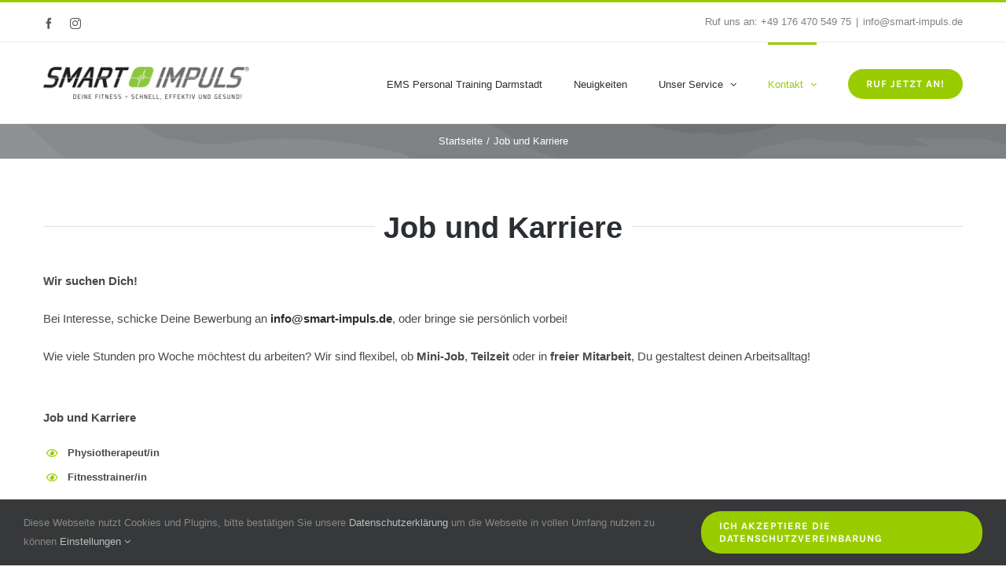

--- FILE ---
content_type: text/html; charset=UTF-8
request_url: https://www.smart-impuls.de/ems-personal-fitness-training-darmstadt-l-job/
body_size: 16759
content:
<!DOCTYPE html><html class="avada-html-layout-wide avada-html-header-position-top" lang="de" prefix="og: http://ogp.me/ns# fb: http://ogp.me/ns/fb#"><head><meta http-equiv="X-UA-Compatible" content="IE=edge" /><meta http-equiv="Content-Type" content="text/html; charset=utf-8"/><meta name="viewport" content="width=device-width, initial-scale=1" /><meta name='robots' content='index, follow, max-image-preview:large, max-snippet:-1, max-video-preview:-1' /><title>EMS Personal Fitness Training Darmstadt l Smart ImPuls</title><meta name="description" content="EMS Personal Fitness Training Darmstadt ✓ IFAA ✓ DHfPG BSA-Akademie ✓ Fitnesstrainer/in ✓ Physiotherapeut/in ✓ Mini-Job ✓ Teilzeit ✓ freier Mitarbeit" /><link rel="canonical" href="https://www.smart-impuls.de/ems-personal-fitness-training-darmstadt-l-job/" /><meta property="og:locale" content="de_DE" /><meta property="og:type" content="article" /><meta property="og:title" content="EMS Personal Fitness Training Darmstadt l Smart ImPuls" /><meta property="og:description" content="EMS Personal Fitness Training Darmstadt ✓ IFAA ✓ DHfPG BSA-Akademie ✓ Fitnesstrainer/in ✓ Physiotherapeut/in ✓ Mini-Job ✓ Teilzeit ✓ freier Mitarbeit" /><meta property="og:url" content="https://www.smart-impuls.de/ems-personal-fitness-training-darmstadt-l-job/" /><meta property="og:site_name" content="Smart ImPuls" /><meta property="article:publisher" content="https://www.facebook.com/smartimpuls/" /><meta property="article:modified_time" content="2019-09-24T11:53:57+00:00" /><meta name="twitter:card" content="summary_large_image" /><meta name="twitter:label1" content="Geschätzte Lesezeit" /><meta name="twitter:data1" content="5 Minuten" /> <script type="application/ld+json" class="yoast-schema-graph">{"@context":"https://schema.org","@graph":[{"@type":"WebPage","@id":"https://www.smart-impuls.de/ems-personal-fitness-training-darmstadt-l-job/","url":"https://www.smart-impuls.de/ems-personal-fitness-training-darmstadt-l-job/","name":"EMS Personal Fitness Training Darmstadt l Smart ImPuls","isPartOf":{"@id":"https://www.smart-impuls.de/#website"},"datePublished":"2018-03-14T09:43:38+00:00","dateModified":"2019-09-24T11:53:57+00:00","description":"EMS Personal Fitness Training Darmstadt ✓ IFAA ✓ DHfPG BSA-Akademie ✓ Fitnesstrainer/in ✓ Physiotherapeut/in ✓ Mini-Job ✓ Teilzeit ✓ freier Mitarbeit","breadcrumb":{"@id":"https://www.smart-impuls.de/ems-personal-fitness-training-darmstadt-l-job/#breadcrumb"},"inLanguage":"de","potentialAction":[{"@type":"ReadAction","target":["https://www.smart-impuls.de/ems-personal-fitness-training-darmstadt-l-job/"]}]},{"@type":"BreadcrumbList","@id":"https://www.smart-impuls.de/ems-personal-fitness-training-darmstadt-l-job/#breadcrumb","itemListElement":[{"@type":"ListItem","position":1,"name":"Startseite","item":"https://www.smart-impuls.de/"},{"@type":"ListItem","position":2,"name":"Job und Karriere"}]},{"@type":"WebSite","@id":"https://www.smart-impuls.de/#website","url":"https://www.smart-impuls.de/","name":"Smart ImPuls – EMS-Training Darmstadt","description":"Smart ImPuls Gesundheitsstudio | EMS-Training in Darmstadt","publisher":{"@id":"https://www.smart-impuls.de/#organization"},"potentialAction":[{"@type":"SearchAction","target":{"@type":"EntryPoint","urlTemplate":"https://www.smart-impuls.de/?s={search_term_string}"},"query-input":{"@type":"PropertyValueSpecification","valueRequired":true,"valueName":"search_term_string"}}],"inLanguage":"de"},{"@type":"Organization","@id":"https://www.smart-impuls.de/#organization","name":"Smart ImPuls EMS Personal Training Darmstadt","url":"https://www.smart-impuls.de/","logo":{"@type":"ImageObject","inLanguage":"de","@id":"https://www.smart-impuls.de/#/schema/logo/image/","url":"https://i0.wp.com/www.smart-impuls.de/wp-content/uploads/2018/10/smart-impuls-ems-personal-training-darmstadt.jpg?fit=1536%2C864&ssl=1","contentUrl":"https://i0.wp.com/www.smart-impuls.de/wp-content/uploads/2018/10/smart-impuls-ems-personal-training-darmstadt.jpg?fit=1536%2C864&ssl=1","width":1536,"height":864,"caption":"Smart ImPuls EMS Personal Training Darmstadt"},"image":{"@id":"https://www.smart-impuls.de/#/schema/logo/image/"},"sameAs":["https://www.facebook.com/smartimpuls/"]}]}</script> <link rel='dns-prefetch' href='//www.smart-impuls.de' /><link rel="alternate" type="application/rss+xml" title="Smart ImPuls &raquo; Feed" href="https://www.smart-impuls.de/feed/" /><link rel="alternate" type="application/rss+xml" title="Smart ImPuls &raquo; Kommentar-Feed" href="https://www.smart-impuls.de/comments/feed/" /><link rel="shortcut icon" href="https://www.smart-impuls.de/wp-content/uploads/2018/02/favicon-16x16.png" type="image/x-icon" /><link rel="apple-touch-icon" sizes="180x180" href="https://www.smart-impuls.de/wp-content/uploads/2018/02/apple-icon-114x114.png"><link rel="icon" sizes="192x192" href="https://www.smart-impuls.de/wp-content/uploads/2018/02/apple-icon-57x57.png"><meta name="msapplication-TileImage" content="https://www.smart-impuls.de/wp-content/uploads/2018/02/apple-icon-72x72.png"><link rel="alternate" title="oEmbed (JSON)" type="application/json+oembed" href="https://www.smart-impuls.de/wp-json/oembed/1.0/embed?url=https%3A%2F%2Fwww.smart-impuls.de%2Fems-personal-fitness-training-darmstadt-l-job%2F" /><link rel="alternate" title="oEmbed (XML)" type="text/xml+oembed" href="https://www.smart-impuls.de/wp-json/oembed/1.0/embed?url=https%3A%2F%2Fwww.smart-impuls.de%2Fems-personal-fitness-training-darmstadt-l-job%2F&#038;format=xml" /><meta name="description" content="Job und Karriere  Wir suchen Dich!  Bei Interesse, schicke Deine Bewerbung an info@smart-impuls.de, oder bringe sie persönlich vorbei!  Wie viele Stunden pro Woche möchtest du arbeiten? Wir sind flexibel, ob Mini-Job, Teilzeit oder in freier Mitarbeit, Du gestaltest deinen Arbeitsalltag!  Job und Karriere  Physiotherapeut/in  Fitnesstrainer/in  Duales Studium  – ("/><meta property="og:locale" content="de_DE"/><meta property="og:type" content="article"/><meta property="og:site_name" content="Smart ImPuls"/><meta property="og:title" content="EMS Personal Fitness Training Darmstadt l Smart ImPuls"/><meta property="og:description" content="Job und Karriere  Wir suchen Dich!  Bei Interesse, schicke Deine Bewerbung an info@smart-impuls.de, oder bringe sie persönlich vorbei!  Wie viele Stunden pro Woche möchtest du arbeiten? Wir sind flexibel, ob Mini-Job, Teilzeit oder in freier Mitarbeit, Du gestaltest deinen Arbeitsalltag!  Job und Karriere  Physiotherapeut/in  Fitnesstrainer/in  Duales Studium  – ("/><meta property="og:url" content="https://www.smart-impuls.de/ems-personal-fitness-training-darmstadt-l-job/"/><meta property="article:modified_time" content="2019-09-24T11:53:57+01:00"/><meta property="og:image" content="https://www.smart-impuls.de/wp-content/uploads/2022/12/Logo-weiss-263x43R.jpg"/><meta property="og:image:width" content="263"/><meta property="og:image:height" content="43"/><meta property="og:image:type" content="image/jpeg"/><style id='wp-img-auto-sizes-contain-inline-css' type='text/css'>img:is([sizes=auto i],[sizes^="auto," i]){contain-intrinsic-size:3000px 1500px}
/*# sourceURL=wp-img-auto-sizes-contain-inline-css */</style><style id='rocket-lazyload-inline-css' type='text/css'>.rll-youtube-player{position:relative;padding-bottom:56.23%;height:0;overflow:hidden;max-width:100%;}.rll-youtube-player:focus-within{outline: 2px solid currentColor;outline-offset: 5px;}.rll-youtube-player iframe{position:absolute;top:0;left:0;width:100%;height:100%;z-index:100;background:0 0}.rll-youtube-player img{bottom:0;display:block;left:0;margin:auto;max-width:100%;width:100%;position:absolute;right:0;top:0;border:none;height:auto;-webkit-transition:.4s all;-moz-transition:.4s all;transition:.4s all}.rll-youtube-player img:hover{-webkit-filter:brightness(75%)}.rll-youtube-player .play{height:100%;width:100%;left:0;top:0;position:absolute;background:url(https://www.smart-impuls.de/wp-content/plugins/rocket-lazy-load/assets/img/youtube.png) no-repeat center;background-color: transparent !important;cursor:pointer;border:none;}
/*# sourceURL=rocket-lazyload-inline-css */</style><link rel='stylesheet' id='fusion-dynamic-css-css' href='https://www.smart-impuls.de/wp-content/uploads/fusion-styles/1516dff4bd62f9aab8667f6ba037c083.min.css' type='text/css' media='all' /> <script type="text/javascript" src="https://www.smart-impuls.de/wp-includes/js/jquery/jquery.min.js" id="jquery-core-js"></script> <link rel="https://api.w.org/" href="https://www.smart-impuls.de/wp-json/" /><link rel="alternate" title="JSON" type="application/json" href="https://www.smart-impuls.de/wp-json/wp/v2/pages/19538" /><link rel="EditURI" type="application/rsd+xml" title="RSD" href="https://www.smart-impuls.de/xmlrpc.php?rsd" /><meta name="generator" content="WordPress 6.9" /><link rel='shortlink' href='https://www.smart-impuls.de/?p=19538' /><link rel="manifest" href="https://www.smart-impuls.de/wp-json/wp/v2/web-app-manifest"><meta name="theme-color" content="#a1cc22"><meta name="apple-mobile-web-app-capable" content="yes"><meta name="mobile-web-app-capable" content="yes"><link rel="apple-touch-startup-image" href="https://www.smart-impuls.de/wp-content/uploads/2018/02/apple-icon-114x114.png"><meta name="apple-mobile-web-app-title" content="Smart ImPuls"><meta name="application-name" content="Smart ImPuls"><style type="text/css" id="css-fb-visibility">@media screen and (max-width: 640px){.fusion-no-small-visibility{display:none !important;}body .sm-text-align-center{text-align:center !important;}body .sm-text-align-left{text-align:left !important;}body .sm-text-align-right{text-align:right !important;}body .sm-flex-align-center{justify-content:center !important;}body .sm-flex-align-flex-start{justify-content:flex-start !important;}body .sm-flex-align-flex-end{justify-content:flex-end !important;}body .sm-mx-auto{margin-left:auto !important;margin-right:auto !important;}body .sm-ml-auto{margin-left:auto !important;}body .sm-mr-auto{margin-right:auto !important;}body .fusion-absolute-position-small{position:absolute;top:auto;width:100%;}.awb-sticky.awb-sticky-small{ position: sticky; top: var(--awb-sticky-offset,0); }}@media screen and (min-width: 641px) and (max-width: 1024px){.fusion-no-medium-visibility{display:none !important;}body .md-text-align-center{text-align:center !important;}body .md-text-align-left{text-align:left !important;}body .md-text-align-right{text-align:right !important;}body .md-flex-align-center{justify-content:center !important;}body .md-flex-align-flex-start{justify-content:flex-start !important;}body .md-flex-align-flex-end{justify-content:flex-end !important;}body .md-mx-auto{margin-left:auto !important;margin-right:auto !important;}body .md-ml-auto{margin-left:auto !important;}body .md-mr-auto{margin-right:auto !important;}body .fusion-absolute-position-medium{position:absolute;top:auto;width:100%;}.awb-sticky.awb-sticky-medium{ position: sticky; top: var(--awb-sticky-offset,0); }}@media screen and (min-width: 1025px){.fusion-no-large-visibility{display:none !important;}body .lg-text-align-center{text-align:center !important;}body .lg-text-align-left{text-align:left !important;}body .lg-text-align-right{text-align:right !important;}body .lg-flex-align-center{justify-content:center !important;}body .lg-flex-align-flex-start{justify-content:flex-start !important;}body .lg-flex-align-flex-end{justify-content:flex-end !important;}body .lg-mx-auto{margin-left:auto !important;margin-right:auto !important;}body .lg-ml-auto{margin-left:auto !important;}body .lg-mr-auto{margin-right:auto !important;}body .fusion-absolute-position-large{position:absolute;top:auto;width:100%;}.awb-sticky.awb-sticky-large{ position: sticky; top: var(--awb-sticky-offset,0); }}</style> <script type="text/javascript">var doc = document.documentElement;
			doc.setAttribute( 'data-useragent', navigator.userAgent );</script> <noscript><style id="rocket-lazyload-nojs-css">.rll-youtube-player, [data-lazy-src]{display:none !important;}</style></noscript><style id='global-styles-inline-css' type='text/css'>:root{--wp--preset--aspect-ratio--square: 1;--wp--preset--aspect-ratio--4-3: 4/3;--wp--preset--aspect-ratio--3-4: 3/4;--wp--preset--aspect-ratio--3-2: 3/2;--wp--preset--aspect-ratio--2-3: 2/3;--wp--preset--aspect-ratio--16-9: 16/9;--wp--preset--aspect-ratio--9-16: 9/16;--wp--preset--color--black: #000000;--wp--preset--color--cyan-bluish-gray: #abb8c3;--wp--preset--color--white: #ffffff;--wp--preset--color--pale-pink: #f78da7;--wp--preset--color--vivid-red: #cf2e2e;--wp--preset--color--luminous-vivid-orange: #ff6900;--wp--preset--color--luminous-vivid-amber: #fcb900;--wp--preset--color--light-green-cyan: #7bdcb5;--wp--preset--color--vivid-green-cyan: #00d084;--wp--preset--color--pale-cyan-blue: #8ed1fc;--wp--preset--color--vivid-cyan-blue: #0693e3;--wp--preset--color--vivid-purple: #9b51e0;--wp--preset--color--awb-color-1: rgba(255,255,255,1);--wp--preset--color--awb-color-2: rgba(246,246,246,1);--wp--preset--color--awb-color-3: rgba(234,234,234,1);--wp--preset--color--awb-color-4: rgba(160,206,78,1);--wp--preset--color--awb-color-5: rgba(153,204,0,1);--wp--preset--color--awb-color-6: rgba(116,116,116,1);--wp--preset--color--awb-color-7: rgba(51,51,51,1);--wp--preset--color--awb-color-8: rgba(43,46,50,1);--wp--preset--color--awb-color-custom-10: rgba(66,126,209,1);--wp--preset--color--awb-color-custom-11: rgba(103,183,225,1);--wp--preset--color--awb-color-custom-12: rgba(128,128,128,1);--wp--preset--color--awb-color-custom-13: rgba(73,73,73,1);--wp--preset--color--awb-color-custom-14: rgba(246,246,246,0.8);--wp--preset--color--awb-color-custom-15: rgba(161,204,34,1);--wp--preset--gradient--vivid-cyan-blue-to-vivid-purple: linear-gradient(135deg,rgb(6,147,227) 0%,rgb(155,81,224) 100%);--wp--preset--gradient--light-green-cyan-to-vivid-green-cyan: linear-gradient(135deg,rgb(122,220,180) 0%,rgb(0,208,130) 100%);--wp--preset--gradient--luminous-vivid-amber-to-luminous-vivid-orange: linear-gradient(135deg,rgb(252,185,0) 0%,rgb(255,105,0) 100%);--wp--preset--gradient--luminous-vivid-orange-to-vivid-red: linear-gradient(135deg,rgb(255,105,0) 0%,rgb(207,46,46) 100%);--wp--preset--gradient--very-light-gray-to-cyan-bluish-gray: linear-gradient(135deg,rgb(238,238,238) 0%,rgb(169,184,195) 100%);--wp--preset--gradient--cool-to-warm-spectrum: linear-gradient(135deg,rgb(74,234,220) 0%,rgb(151,120,209) 20%,rgb(207,42,186) 40%,rgb(238,44,130) 60%,rgb(251,105,98) 80%,rgb(254,248,76) 100%);--wp--preset--gradient--blush-light-purple: linear-gradient(135deg,rgb(255,206,236) 0%,rgb(152,150,240) 100%);--wp--preset--gradient--blush-bordeaux: linear-gradient(135deg,rgb(254,205,165) 0%,rgb(254,45,45) 50%,rgb(107,0,62) 100%);--wp--preset--gradient--luminous-dusk: linear-gradient(135deg,rgb(255,203,112) 0%,rgb(199,81,192) 50%,rgb(65,88,208) 100%);--wp--preset--gradient--pale-ocean: linear-gradient(135deg,rgb(255,245,203) 0%,rgb(182,227,212) 50%,rgb(51,167,181) 100%);--wp--preset--gradient--electric-grass: linear-gradient(135deg,rgb(202,248,128) 0%,rgb(113,206,126) 100%);--wp--preset--gradient--midnight: linear-gradient(135deg,rgb(2,3,129) 0%,rgb(40,116,252) 100%);--wp--preset--font-size--small: 11.25px;--wp--preset--font-size--medium: 20px;--wp--preset--font-size--large: 22.5px;--wp--preset--font-size--x-large: 42px;--wp--preset--font-size--normal: 15px;--wp--preset--font-size--xlarge: 30px;--wp--preset--font-size--huge: 45px;--wp--preset--spacing--20: 0.44rem;--wp--preset--spacing--30: 0.67rem;--wp--preset--spacing--40: 1rem;--wp--preset--spacing--50: 1.5rem;--wp--preset--spacing--60: 2.25rem;--wp--preset--spacing--70: 3.38rem;--wp--preset--spacing--80: 5.06rem;--wp--preset--shadow--natural: 6px 6px 9px rgba(0, 0, 0, 0.2);--wp--preset--shadow--deep: 12px 12px 50px rgba(0, 0, 0, 0.4);--wp--preset--shadow--sharp: 6px 6px 0px rgba(0, 0, 0, 0.2);--wp--preset--shadow--outlined: 6px 6px 0px -3px rgb(255, 255, 255), 6px 6px rgb(0, 0, 0);--wp--preset--shadow--crisp: 6px 6px 0px rgb(0, 0, 0);}:where(.is-layout-flex){gap: 0.5em;}:where(.is-layout-grid){gap: 0.5em;}body .is-layout-flex{display: flex;}.is-layout-flex{flex-wrap: wrap;align-items: center;}.is-layout-flex > :is(*, div){margin: 0;}body .is-layout-grid{display: grid;}.is-layout-grid > :is(*, div){margin: 0;}:where(.wp-block-columns.is-layout-flex){gap: 2em;}:where(.wp-block-columns.is-layout-grid){gap: 2em;}:where(.wp-block-post-template.is-layout-flex){gap: 1.25em;}:where(.wp-block-post-template.is-layout-grid){gap: 1.25em;}.has-black-color{color: var(--wp--preset--color--black) !important;}.has-cyan-bluish-gray-color{color: var(--wp--preset--color--cyan-bluish-gray) !important;}.has-white-color{color: var(--wp--preset--color--white) !important;}.has-pale-pink-color{color: var(--wp--preset--color--pale-pink) !important;}.has-vivid-red-color{color: var(--wp--preset--color--vivid-red) !important;}.has-luminous-vivid-orange-color{color: var(--wp--preset--color--luminous-vivid-orange) !important;}.has-luminous-vivid-amber-color{color: var(--wp--preset--color--luminous-vivid-amber) !important;}.has-light-green-cyan-color{color: var(--wp--preset--color--light-green-cyan) !important;}.has-vivid-green-cyan-color{color: var(--wp--preset--color--vivid-green-cyan) !important;}.has-pale-cyan-blue-color{color: var(--wp--preset--color--pale-cyan-blue) !important;}.has-vivid-cyan-blue-color{color: var(--wp--preset--color--vivid-cyan-blue) !important;}.has-vivid-purple-color{color: var(--wp--preset--color--vivid-purple) !important;}.has-black-background-color{background-color: var(--wp--preset--color--black) !important;}.has-cyan-bluish-gray-background-color{background-color: var(--wp--preset--color--cyan-bluish-gray) !important;}.has-white-background-color{background-color: var(--wp--preset--color--white) !important;}.has-pale-pink-background-color{background-color: var(--wp--preset--color--pale-pink) !important;}.has-vivid-red-background-color{background-color: var(--wp--preset--color--vivid-red) !important;}.has-luminous-vivid-orange-background-color{background-color: var(--wp--preset--color--luminous-vivid-orange) !important;}.has-luminous-vivid-amber-background-color{background-color: var(--wp--preset--color--luminous-vivid-amber) !important;}.has-light-green-cyan-background-color{background-color: var(--wp--preset--color--light-green-cyan) !important;}.has-vivid-green-cyan-background-color{background-color: var(--wp--preset--color--vivid-green-cyan) !important;}.has-pale-cyan-blue-background-color{background-color: var(--wp--preset--color--pale-cyan-blue) !important;}.has-vivid-cyan-blue-background-color{background-color: var(--wp--preset--color--vivid-cyan-blue) !important;}.has-vivid-purple-background-color{background-color: var(--wp--preset--color--vivid-purple) !important;}.has-black-border-color{border-color: var(--wp--preset--color--black) !important;}.has-cyan-bluish-gray-border-color{border-color: var(--wp--preset--color--cyan-bluish-gray) !important;}.has-white-border-color{border-color: var(--wp--preset--color--white) !important;}.has-pale-pink-border-color{border-color: var(--wp--preset--color--pale-pink) !important;}.has-vivid-red-border-color{border-color: var(--wp--preset--color--vivid-red) !important;}.has-luminous-vivid-orange-border-color{border-color: var(--wp--preset--color--luminous-vivid-orange) !important;}.has-luminous-vivid-amber-border-color{border-color: var(--wp--preset--color--luminous-vivid-amber) !important;}.has-light-green-cyan-border-color{border-color: var(--wp--preset--color--light-green-cyan) !important;}.has-vivid-green-cyan-border-color{border-color: var(--wp--preset--color--vivid-green-cyan) !important;}.has-pale-cyan-blue-border-color{border-color: var(--wp--preset--color--pale-cyan-blue) !important;}.has-vivid-cyan-blue-border-color{border-color: var(--wp--preset--color--vivid-cyan-blue) !important;}.has-vivid-purple-border-color{border-color: var(--wp--preset--color--vivid-purple) !important;}.has-vivid-cyan-blue-to-vivid-purple-gradient-background{background: var(--wp--preset--gradient--vivid-cyan-blue-to-vivid-purple) !important;}.has-light-green-cyan-to-vivid-green-cyan-gradient-background{background: var(--wp--preset--gradient--light-green-cyan-to-vivid-green-cyan) !important;}.has-luminous-vivid-amber-to-luminous-vivid-orange-gradient-background{background: var(--wp--preset--gradient--luminous-vivid-amber-to-luminous-vivid-orange) !important;}.has-luminous-vivid-orange-to-vivid-red-gradient-background{background: var(--wp--preset--gradient--luminous-vivid-orange-to-vivid-red) !important;}.has-very-light-gray-to-cyan-bluish-gray-gradient-background{background: var(--wp--preset--gradient--very-light-gray-to-cyan-bluish-gray) !important;}.has-cool-to-warm-spectrum-gradient-background{background: var(--wp--preset--gradient--cool-to-warm-spectrum) !important;}.has-blush-light-purple-gradient-background{background: var(--wp--preset--gradient--blush-light-purple) !important;}.has-blush-bordeaux-gradient-background{background: var(--wp--preset--gradient--blush-bordeaux) !important;}.has-luminous-dusk-gradient-background{background: var(--wp--preset--gradient--luminous-dusk) !important;}.has-pale-ocean-gradient-background{background: var(--wp--preset--gradient--pale-ocean) !important;}.has-electric-grass-gradient-background{background: var(--wp--preset--gradient--electric-grass) !important;}.has-midnight-gradient-background{background: var(--wp--preset--gradient--midnight) !important;}.has-small-font-size{font-size: var(--wp--preset--font-size--small) !important;}.has-medium-font-size{font-size: var(--wp--preset--font-size--medium) !important;}.has-large-font-size{font-size: var(--wp--preset--font-size--large) !important;}.has-x-large-font-size{font-size: var(--wp--preset--font-size--x-large) !important;}
/*# sourceURL=global-styles-inline-css */</style><style id='wp-block-library-inline-css' type='text/css'>:root{--wp-block-synced-color:#7a00df;--wp-block-synced-color--rgb:122,0,223;--wp-bound-block-color:var(--wp-block-synced-color);--wp-editor-canvas-background:#ddd;--wp-admin-theme-color:#007cba;--wp-admin-theme-color--rgb:0,124,186;--wp-admin-theme-color-darker-10:#006ba1;--wp-admin-theme-color-darker-10--rgb:0,107,160.5;--wp-admin-theme-color-darker-20:#005a87;--wp-admin-theme-color-darker-20--rgb:0,90,135;--wp-admin-border-width-focus:2px}@media (min-resolution:192dpi){:root{--wp-admin-border-width-focus:1.5px}}.wp-element-button{cursor:pointer}:root .has-very-light-gray-background-color{background-color:#eee}:root .has-very-dark-gray-background-color{background-color:#313131}:root .has-very-light-gray-color{color:#eee}:root .has-very-dark-gray-color{color:#313131}:root .has-vivid-green-cyan-to-vivid-cyan-blue-gradient-background{background:linear-gradient(135deg,#00d084,#0693e3)}:root .has-purple-crush-gradient-background{background:linear-gradient(135deg,#34e2e4,#4721fb 50%,#ab1dfe)}:root .has-hazy-dawn-gradient-background{background:linear-gradient(135deg,#faaca8,#dad0ec)}:root .has-subdued-olive-gradient-background{background:linear-gradient(135deg,#fafae1,#67a671)}:root .has-atomic-cream-gradient-background{background:linear-gradient(135deg,#fdd79a,#004a59)}:root .has-nightshade-gradient-background{background:linear-gradient(135deg,#330968,#31cdcf)}:root .has-midnight-gradient-background{background:linear-gradient(135deg,#020381,#2874fc)}:root{--wp--preset--font-size--normal:16px;--wp--preset--font-size--huge:42px}.has-regular-font-size{font-size:1em}.has-larger-font-size{font-size:2.625em}.has-normal-font-size{font-size:var(--wp--preset--font-size--normal)}.has-huge-font-size{font-size:var(--wp--preset--font-size--huge)}.has-text-align-center{text-align:center}.has-text-align-left{text-align:left}.has-text-align-right{text-align:right}.has-fit-text{white-space:nowrap!important}#end-resizable-editor-section{display:none}.aligncenter{clear:both}.items-justified-left{justify-content:flex-start}.items-justified-center{justify-content:center}.items-justified-right{justify-content:flex-end}.items-justified-space-between{justify-content:space-between}.screen-reader-text{border:0;clip-path:inset(50%);height:1px;margin:-1px;overflow:hidden;padding:0;position:absolute;width:1px;word-wrap:normal!important}.screen-reader-text:focus{background-color:#ddd;clip-path:none;color:#444;display:block;font-size:1em;height:auto;left:5px;line-height:normal;padding:15px 23px 14px;text-decoration:none;top:5px;width:auto;z-index:100000}html :where(.has-border-color){border-style:solid}html :where([style*=border-top-color]){border-top-style:solid}html :where([style*=border-right-color]){border-right-style:solid}html :where([style*=border-bottom-color]){border-bottom-style:solid}html :where([style*=border-left-color]){border-left-style:solid}html :where([style*=border-width]){border-style:solid}html :where([style*=border-top-width]){border-top-style:solid}html :where([style*=border-right-width]){border-right-style:solid}html :where([style*=border-bottom-width]){border-bottom-style:solid}html :where([style*=border-left-width]){border-left-style:solid}html :where(img[class*=wp-image-]){height:auto;max-width:100%}:where(figure){margin:0 0 1em}html :where(.is-position-sticky){--wp-admin--admin-bar--position-offset:var(--wp-admin--admin-bar--height,0px)}@media screen and (max-width:600px){html :where(.is-position-sticky){--wp-admin--admin-bar--position-offset:0px}}
/*wp_block_styles_on_demand_placeholder:6979e2a89c97d*/
/*# sourceURL=wp-block-library-inline-css */</style><style id='wp-block-library-theme-inline-css' type='text/css'>.wp-block-audio :where(figcaption){color:#555;font-size:13px;text-align:center}.is-dark-theme .wp-block-audio :where(figcaption){color:#ffffffa6}.wp-block-audio{margin:0 0 1em}.wp-block-code{border:1px solid #ccc;border-radius:4px;font-family:Menlo,Consolas,monaco,monospace;padding:.8em 1em}.wp-block-embed :where(figcaption){color:#555;font-size:13px;text-align:center}.is-dark-theme .wp-block-embed :where(figcaption){color:#ffffffa6}.wp-block-embed{margin:0 0 1em}.blocks-gallery-caption{color:#555;font-size:13px;text-align:center}.is-dark-theme .blocks-gallery-caption{color:#ffffffa6}:root :where(.wp-block-image figcaption){color:#555;font-size:13px;text-align:center}.is-dark-theme :root :where(.wp-block-image figcaption){color:#ffffffa6}.wp-block-image{margin:0 0 1em}.wp-block-pullquote{border-bottom:4px solid;border-top:4px solid;color:currentColor;margin-bottom:1.75em}.wp-block-pullquote :where(cite),.wp-block-pullquote :where(footer),.wp-block-pullquote__citation{color:currentColor;font-size:.8125em;font-style:normal;text-transform:uppercase}.wp-block-quote{border-left:.25em solid;margin:0 0 1.75em;padding-left:1em}.wp-block-quote cite,.wp-block-quote footer{color:currentColor;font-size:.8125em;font-style:normal;position:relative}.wp-block-quote:where(.has-text-align-right){border-left:none;border-right:.25em solid;padding-left:0;padding-right:1em}.wp-block-quote:where(.has-text-align-center){border:none;padding-left:0}.wp-block-quote.is-large,.wp-block-quote.is-style-large,.wp-block-quote:where(.is-style-plain){border:none}.wp-block-search .wp-block-search__label{font-weight:700}.wp-block-search__button{border:1px solid #ccc;padding:.375em .625em}:where(.wp-block-group.has-background){padding:1.25em 2.375em}.wp-block-separator.has-css-opacity{opacity:.4}.wp-block-separator{border:none;border-bottom:2px solid;margin-left:auto;margin-right:auto}.wp-block-separator.has-alpha-channel-opacity{opacity:1}.wp-block-separator:not(.is-style-wide):not(.is-style-dots){width:100px}.wp-block-separator.has-background:not(.is-style-dots){border-bottom:none;height:1px}.wp-block-separator.has-background:not(.is-style-wide):not(.is-style-dots){height:2px}.wp-block-table{margin:0 0 1em}.wp-block-table td,.wp-block-table th{word-break:normal}.wp-block-table :where(figcaption){color:#555;font-size:13px;text-align:center}.is-dark-theme .wp-block-table :where(figcaption){color:#ffffffa6}.wp-block-video :where(figcaption){color:#555;font-size:13px;text-align:center}.is-dark-theme .wp-block-video :where(figcaption){color:#ffffffa6}.wp-block-video{margin:0 0 1em}:root :where(.wp-block-template-part.has-background){margin-bottom:0;margin-top:0;padding:1.25em 2.375em}
/*# sourceURL=/wp-includes/css/dist/block-library/theme.min.css */</style><style id='classic-theme-styles-inline-css' type='text/css'>/*! This file is auto-generated */
.wp-block-button__link{color:#fff;background-color:#32373c;border-radius:9999px;box-shadow:none;text-decoration:none;padding:calc(.667em + 2px) calc(1.333em + 2px);font-size:1.125em}.wp-block-file__button{background:#32373c;color:#fff;text-decoration:none}
/*# sourceURL=/wp-includes/css/classic-themes.min.css */</style></head><body class="wp-singular page-template-default page page-id-19538 wp-theme-Avada fusion-image-hovers fusion-pagination-sizing fusion-button_type-flat fusion-button_span-no fusion-button_gradient-linear avada-image-rollover-circle-yes avada-image-rollover-yes avada-image-rollover-direction-bottom fusion-body ltr fusion-sticky-header no-tablet-sticky-header no-mobile-sticky-header no-mobile-slidingbar avada-has-rev-slider-styles fusion-disable-outline fusion-sub-menu-fade mobile-logo-pos-left layout-wide-mode avada-has-boxed-modal-shadow-none layout-scroll-offset-full avada-has-zero-margin-offset-top fusion-top-header menu-text-align-left mobile-menu-design-modern fusion-hide-pagination-text fusion-header-layout-v2 avada-responsive avada-footer-fx-none avada-menu-highlight-style-bar fusion-search-form-classic fusion-main-menu-search-overlay fusion-avatar-square avada-dropdown-styles avada-blog-layout-grid avada-blog-archive-layout-grid avada-header-shadow-no avada-menu-icon-position-left avada-has-megamenu-shadow avada-has-pagetitle-100-width avada-has-pagetitle-bg-full avada-has-titlebar-bar_and_content avada-has-pagination-padding avada-flyout-menu-direction-fade avada-ec-views-v1" data-awb-post-id="19538"> <a class="skip-link screen-reader-text" href="#content">Zum Inhalt springen</a><div id="boxed-wrapper"><div id="wrapper" class="fusion-wrapper"><div id="home" style="position:relative;top:-1px;"></div><header class="fusion-header-wrapper"><div class="fusion-header-v2 fusion-logo-alignment fusion-logo-left fusion-sticky-menu- fusion-sticky-logo- fusion-mobile-logo-  fusion-mobile-menu-design-modern"><div class="fusion-secondary-header"><div class="fusion-row"><div class="fusion-alignleft"><div class="fusion-social-links-header"><div class="fusion-social-networks"><div class="fusion-social-networks-wrapper"><a  class="fusion-social-network-icon fusion-tooltip fusion-facebook awb-icon-facebook" style data-placement="bottom" data-title="Facebook" data-toggle="tooltip" title="Facebook" href="https://www.facebook.com/smartimpuls/" target="_blank" rel="noreferrer"><span class="screen-reader-text">Facebook</span></a><a  class="fusion-social-network-icon fusion-tooltip fusion-instagram awb-icon-instagram" style data-placement="bottom" data-title="Instagram" data-toggle="tooltip" title="Instagram" href="https://www.instagram.com/smart_impuls/" target="_blank" rel="noopener noreferrer"><span class="screen-reader-text">Instagram</span></a></div></div></div></div><div class="fusion-alignright"><div class="fusion-contact-info"><span class="fusion-contact-info-phone-number">Ruf uns an: <a href="tel:+4917647054975">+49 176 470 549 75</a></span><span class="fusion-header-separator">|</span><span class="fusion-contact-info-email-address"><a href="mailto:i&#110;&#102;&#111;&#64;&#115;&#109;&#97;r&#116;&#45;&#105;mp&#117;l&#115;.&#100;e">i&#110;&#102;&#111;&#64;&#115;&#109;&#97;r&#116;&#45;&#105;mp&#117;l&#115;.&#100;e</a></span></div></div></div></div><div class="fusion-header-sticky-height"></div><div class="fusion-header"><div class="fusion-row"><div class="fusion-logo" data-margin-top="30px" data-margin-bottom="30px" data-margin-left="0px" data-margin-right="0px"> <a class="fusion-logo-link"  href="https://www.smart-impuls.de/" > <img src="https://www.smart-impuls.de/wp-content/uploads/2022/12/Logo-weiss-263x43R.jpg" srcset="https://www.smart-impuls.de/wp-content/uploads/2022/12/Logo-weiss-263x43R.jpg 1x" width="263" height="43" alt="Smart ImPuls Logo" data-retina_logo_url="" class="fusion-standard-logo" /> </a></div><nav class="fusion-main-menu" aria-label="Hauptmenü"><div class="fusion-overlay-search"><form role="search" class="searchform fusion-search-form  fusion-search-form-classic" method="get" action="https://www.smart-impuls.de/"><div class="fusion-search-form-content"><div class="fusion-search-field search-field"> <label><span class="screen-reader-text">Suche nach:</span> <input type="search" value="" name="s" class="s" placeholder="Suchen..." required aria-required="true" aria-label="Suchen..."/> </label></div><div class="fusion-search-button search-button"> <input type="submit" class="fusion-search-submit searchsubmit" aria-label="Suche" value="&#xf002;" /></div></div></form><div class="fusion-search-spacer"></div><a href="#" role="button" aria-label="Schließe die Suche" class="fusion-close-search"></a></div><ul id="menu-smart-impuls" class="fusion-menu"><li  id="menu-item-19437"  class="menu-item menu-item-type-post_type menu-item-object-page menu-item-home menu-item-19437"  data-item-id="19437"><a  href="https://www.smart-impuls.de/" class="fusion-bar-highlight"><span class="menu-text">EMS Personal Training Darmstadt</span></a></li><li  id="menu-item-16561"  class="menu-item menu-item-type-post_type menu-item-object-page menu-item-16561"  data-item-id="16561"><a  href="https://www.smart-impuls.de/news/" class="fusion-bar-highlight"><span class="menu-text">Neuigkeiten</span></a></li><li  id="menu-item-16232"  class="menu-item menu-item-type-custom menu-item-object-custom menu-item-has-children menu-item-16232 fusion-megamenu-menu "  data-item-id="16232"><a  href="#" class="fusion-bar-highlight"><span class="menu-text">Unser Service</span> <span class="fusion-caret"><i class="fusion-dropdown-indicator" aria-hidden="true"></i></span></a><div class="fusion-megamenu-wrapper fusion-columns-5 columns-per-row-5 columns-5 col-span-12 fusion-megamenu-fullwidth"><div class="row"><div class="fusion-megamenu-holder lazyload" style="width:1170px;" data-width="1170px"><ul class="fusion-megamenu"><li  id="menu-item-19454"  class="menu-item menu-item-type-post_type menu-item-object-page menu-item-19454 fusion-megamenu-submenu menu-item-has-link fusion-megamenu-columns-5 col-lg-2 col-md-2 col-sm-2" ><div class='fusion-megamenu-title'><a class="awb-justify-title" href="https://www.smart-impuls.de/ems-darmstadt-personal-fitness-training-abnehmen-straffen/">Deine Figur</a></div><div class="fusion-megamenu-widgets-container second-level-widget"><div id="text-12" class="widget widget_text"><div class="textwidget"><div class="fusion-image-element fusion-image-align-center in-legacy-container" style="text-align:center;--awb-liftup-border-radius:0px;--awb-caption-title-font-family:var(--h2_typography-font-family);--awb-caption-title-font-weight:var(--h2_typography-font-weight);--awb-caption-title-font-style:var(--h2_typography-font-style);--awb-caption-title-size:var(--h2_typography-font-size);--awb-caption-title-transform:var(--h2_typography-text-transform);--awb-caption-title-line-height:var(--h2_typography-line-height);--awb-caption-title-letter-spacing:var(--h2_typography-letter-spacing);"><div class="imageframe-align-center"><div class="awb-image-frame awb-image-frame-1 imageframe-liftup"><span class=" fusion-imageframe imageframe-none imageframe-1"><a class="fusion-no-lightbox" href="/index.php?page_id=19440" target="_self" aria-label="Figur straffen und abnehmen EMS Darmstadt"><img fetchpriority="high" decoding="async" width="506" height="686" alt="Abnehmen Darmstadt" src="https://www.smart-impuls.de/wp-content/uploads/2018/03/fuerdeinefigur.jpg" data-orig-src="https://www.smart-impuls.de/wp-content/uploads/2018/03/fuerdeinefigur.jpg" class="lazyload img-responsive wp-image-19455" srcset="data:image/svg+xml,%3Csvg%20xmlns%3D%27http%3A%2F%2Fwww.w3.org%2F2000%2Fsvg%27%20width%3D%27506%27%20height%3D%27686%27%20viewBox%3D%270%200%20506%20686%27%3E%3Crect%20width%3D%27506%27%20height%3D%27686%27%20fill-opacity%3D%220%22%2F%3E%3C%2Fsvg%3E" data-srcset="https://www.smart-impuls.de/wp-content/uploads/2018/03/fuerdeinefigur-200x271.jpg 200w, https://www.smart-impuls.de/wp-content/uploads/2018/03/fuerdeinefigur-400x542.jpg 400w, https://www.smart-impuls.de/wp-content/uploads/2018/03/fuerdeinefigur.jpg 506w" data-sizes="auto" data-orig-sizes="(max-width: 800px) 100vw, 506px" /></a></span></div></div></div></div></div></div></li><li  id="menu-item-19462"  class="menu-item menu-item-type-post_type menu-item-object-page menu-item-19462 fusion-megamenu-submenu menu-item-has-link fusion-megamenu-columns-5 col-lg-2 col-md-2 col-sm-2" ><div class='fusion-megamenu-title'><a class="awb-justify-title" href="https://www.smart-impuls.de/ems-personal-fitness-training-darmstadt-fuer-deine-gesundheit/">Deine Gesundheit</a></div><div class="fusion-megamenu-widgets-container second-level-widget"><div id="text-11" class="widget widget_text"><div class="textwidget"><div class="fusion-image-element fusion-image-align-center in-legacy-container" style="text-align:center;--awb-liftup-border-radius:0px;--awb-caption-title-font-family:var(--h2_typography-font-family);--awb-caption-title-font-weight:var(--h2_typography-font-weight);--awb-caption-title-font-style:var(--h2_typography-font-style);--awb-caption-title-size:var(--h2_typography-font-size);--awb-caption-title-transform:var(--h2_typography-text-transform);--awb-caption-title-line-height:var(--h2_typography-line-height);--awb-caption-title-letter-spacing:var(--h2_typography-letter-spacing);"><div class="imageframe-align-center"><div class="awb-image-frame awb-image-frame-2 imageframe-liftup"><span class=" fusion-imageframe imageframe-none imageframe-2"><a class="fusion-no-lightbox" href="/index.php?page_id=19457" target="_self" aria-label="für deine Gesundheit EMS Darmstadt"><img decoding="async" width="506" height="686" alt="Stark und schmerzfrei Darmstadt" src="https://www.smart-impuls.de/wp-content/uploads/2018/03/fuerdeinegesundheit.jpg" data-orig-src="https://www.smart-impuls.de/wp-content/uploads/2018/03/fuerdeinegesundheit.jpg" class="lazyload img-responsive wp-image-19461" srcset="data:image/svg+xml,%3Csvg%20xmlns%3D%27http%3A%2F%2Fwww.w3.org%2F2000%2Fsvg%27%20width%3D%27506%27%20height%3D%27686%27%20viewBox%3D%270%200%20506%20686%27%3E%3Crect%20width%3D%27506%27%20height%3D%27686%27%20fill-opacity%3D%220%22%2F%3E%3C%2Fsvg%3E" data-srcset="https://www.smart-impuls.de/wp-content/uploads/2018/03/fuerdeinegesundheit-200x271.jpg 200w, https://www.smart-impuls.de/wp-content/uploads/2018/03/fuerdeinegesundheit-400x542.jpg 400w, https://www.smart-impuls.de/wp-content/uploads/2018/03/fuerdeinegesundheit.jpg 506w" data-sizes="auto" data-orig-sizes="(max-width: 800px) 100vw, 506px" /></a></span></div></div></div></div></div></div></li><li  id="menu-item-19474"  class="menu-item menu-item-type-post_type menu-item-object-page menu-item-19474 fusion-megamenu-submenu menu-item-has-link fusion-megamenu-columns-5 col-lg-2 col-md-2 col-sm-2" ><div class='fusion-megamenu-title'><a class="awb-justify-title" href="https://www.smart-impuls.de/ems-darmstadt-personal-fitness-training/">Funktion und Effekt</a></div><div class="fusion-megamenu-widgets-container second-level-widget"><div id="text-14" class="widget widget_text"><div class="textwidget"><div class="fusion-image-element fusion-image-align-center in-legacy-container" style="text-align:center;--awb-liftup-border-radius:0px;--awb-caption-title-font-family:var(--h2_typography-font-family);--awb-caption-title-font-weight:var(--h2_typography-font-weight);--awb-caption-title-font-style:var(--h2_typography-font-style);--awb-caption-title-size:var(--h2_typography-font-size);--awb-caption-title-transform:var(--h2_typography-text-transform);--awb-caption-title-line-height:var(--h2_typography-line-height);--awb-caption-title-letter-spacing:var(--h2_typography-letter-spacing);"><div class="imageframe-align-center"><div class="awb-image-frame awb-image-frame-3 imageframe-liftup"><span class=" fusion-imageframe imageframe-none imageframe-3"><a class="fusion-no-lightbox" href="/index.php?page_id=19468" target="_self" aria-label="Kraft Ausdauer Starker Rücken"><img decoding="async" width="506" height="686" alt="Stärker durch EMS Training Darmstadt" src="https://www.smart-impuls.de/wp-content/uploads/2018/03/funktionundeffekt.jpg" data-orig-src="https://www.smart-impuls.de/wp-content/uploads/2018/03/funktionundeffekt.jpg" class="lazyload img-responsive wp-image-19473" srcset="data:image/svg+xml,%3Csvg%20xmlns%3D%27http%3A%2F%2Fwww.w3.org%2F2000%2Fsvg%27%20width%3D%27506%27%20height%3D%27686%27%20viewBox%3D%270%200%20506%20686%27%3E%3Crect%20width%3D%27506%27%20height%3D%27686%27%20fill-opacity%3D%220%22%2F%3E%3C%2Fsvg%3E" data-srcset="https://www.smart-impuls.de/wp-content/uploads/2018/03/funktionundeffekt-200x271.jpg 200w, https://www.smart-impuls.de/wp-content/uploads/2018/03/funktionundeffekt-400x542.jpg 400w, https://www.smart-impuls.de/wp-content/uploads/2018/03/funktionundeffekt.jpg 506w" data-sizes="auto" data-orig-sizes="(max-width: 800px) 100vw, 506px" /></a></span></div></div></div></div></div></div></li><li  id="menu-item-19478"  class="menu-item menu-item-type-post_type menu-item-object-page menu-item-19478 fusion-megamenu-submenu menu-item-has-link fusion-megamenu-columns-5 col-lg-2 col-md-2 col-sm-2" ><div class='fusion-megamenu-title'><a class="awb-justify-title" href="https://www.smart-impuls.de/ems-personal-fitness-training-darmstadt/">EMS-Training</a></div><div class="fusion-megamenu-widgets-container second-level-widget"><div id="text-15" class="widget widget_text"><div class="textwidget"><div class="fusion-image-element fusion-image-align-center in-legacy-container" style="text-align:center;--awb-liftup-border-radius:0px;--awb-caption-title-font-family:var(--h2_typography-font-family);--awb-caption-title-font-weight:var(--h2_typography-font-weight);--awb-caption-title-font-style:var(--h2_typography-font-style);--awb-caption-title-size:var(--h2_typography-font-size);--awb-caption-title-transform:var(--h2_typography-text-transform);--awb-caption-title-line-height:var(--h2_typography-line-height);--awb-caption-title-letter-spacing:var(--h2_typography-letter-spacing);"><div class="imageframe-align-center"><div class="awb-image-frame awb-image-frame-4 imageframe-liftup"><span class=" fusion-imageframe imageframe-none imageframe-4"><a class="fusion-no-lightbox" href="/index.php?page_id=19475" target="_self" aria-label="EMS Training Darmstadt"><img decoding="async" width="506" height="686" src="https://www.smart-impuls.de/wp-content/uploads/2018/03/ems-training-weste.jpg" data-orig-src="https://www.smart-impuls.de/wp-content/uploads/2018/03/ems-training-weste.jpg" alt class="lazyload img-responsive wp-image-19470" srcset="data:image/svg+xml,%3Csvg%20xmlns%3D%27http%3A%2F%2Fwww.w3.org%2F2000%2Fsvg%27%20width%3D%27506%27%20height%3D%27686%27%20viewBox%3D%270%200%20506%20686%27%3E%3Crect%20width%3D%27506%27%20height%3D%27686%27%20fill-opacity%3D%220%22%2F%3E%3C%2Fsvg%3E" data-srcset="https://www.smart-impuls.de/wp-content/uploads/2018/03/ems-training-weste-200x271.jpg 200w, https://www.smart-impuls.de/wp-content/uploads/2018/03/ems-training-weste-400x542.jpg 400w, https://www.smart-impuls.de/wp-content/uploads/2018/03/ems-training-weste.jpg 506w" data-sizes="auto" data-orig-sizes="(max-width: 800px) 100vw, 506px" /></a></span></div></div></div></div></div></div></li><li  id="menu-item-19467"  class="menu-item menu-item-type-post_type menu-item-object-page menu-item-19467 fusion-megamenu-submenu menu-item-has-link fusion-megamenu-columns-5 col-lg-2 col-md-2 col-sm-2" ><div class='fusion-megamenu-title'><a class="awb-justify-title" href="https://www.smart-impuls.de/miha-bodytec-ems-personal-fitness-training-l-smart-impuls/">Miha Bodytec</a></div><div class="fusion-megamenu-widgets-container second-level-widget"><div id="text-13" class="widget widget_text"><div class="textwidget"><div class="fusion-image-element fusion-image-align-center in-legacy-container" style="text-align:center;--awb-liftup-border-radius:0px;--awb-caption-title-font-family:var(--h2_typography-font-family);--awb-caption-title-font-weight:var(--h2_typography-font-weight);--awb-caption-title-font-style:var(--h2_typography-font-style);--awb-caption-title-size:var(--h2_typography-font-size);--awb-caption-title-transform:var(--h2_typography-text-transform);--awb-caption-title-line-height:var(--h2_typography-line-height);--awb-caption-title-letter-spacing:var(--h2_typography-letter-spacing);"><div class="imageframe-align-center"><div class="awb-image-frame awb-image-frame-5 imageframe-liftup"><span class=" fusion-imageframe imageframe-none imageframe-5"><a class="fusion-no-lightbox" href="/index.php?page_id=19464" target="_self" aria-label="Miha Bodytec EMS Darmstadt"><img decoding="async" width="506" height="686" src="https://www.smart-impuls.de/wp-content/uploads/2018/03/bodytec.jpg" data-orig-src="https://www.smart-impuls.de/wp-content/uploads/2018/03/bodytec.jpg" alt class="lazyload img-responsive wp-image-19466" srcset="data:image/svg+xml,%3Csvg%20xmlns%3D%27http%3A%2F%2Fwww.w3.org%2F2000%2Fsvg%27%20width%3D%27506%27%20height%3D%27686%27%20viewBox%3D%270%200%20506%20686%27%3E%3Crect%20width%3D%27506%27%20height%3D%27686%27%20fill-opacity%3D%220%22%2F%3E%3C%2Fsvg%3E" data-srcset="https://www.smart-impuls.de/wp-content/uploads/2018/03/bodytec-200x271.jpg 200w, https://www.smart-impuls.de/wp-content/uploads/2018/03/bodytec-400x542.jpg 400w, https://www.smart-impuls.de/wp-content/uploads/2018/03/bodytec.jpg 506w" data-sizes="auto" data-orig-sizes="(max-width: 800px) 100vw, 506px" /></a></span></div></div></div></div></div></div></li></ul></div><div style="clear:both;"></div></div></div></li><li  id="menu-item-19524"  class="menu-item menu-item-type-custom menu-item-object-custom current-menu-ancestor current-menu-parent menu-item-has-children menu-item-19524 fusion-dropdown-menu"  data-item-id="19524"><a  href="#" class="fusion-bar-highlight"><span class="menu-text">Kontakt</span> <span class="fusion-caret"><i class="fusion-dropdown-indicator" aria-hidden="true"></i></span></a><ul class="sub-menu"><li  id="menu-item-19565"  class="menu-item menu-item-type-post_type menu-item-object-page menu-item-19565 fusion-dropdown-submenu" ><a  href="https://www.smart-impuls.de/ems-personal-fitness-training-darmstadt-l-kontakt/" class="fusion-bar-highlight"><span>Kontaktformular &#038; Anfahrt</span></a></li><li  id="menu-item-19563"  class="menu-item menu-item-type-post_type menu-item-object-page current-menu-item page_item page-item-19538 current_page_item menu-item-19563 fusion-dropdown-submenu" ><a  href="https://www.smart-impuls.de/ems-personal-fitness-training-darmstadt-l-job/" class="fusion-bar-highlight"><span>Job und Karriere</span></a></li><li  id="menu-item-19562"  class="menu-item menu-item-type-post_type menu-item-object-page menu-item-19562 fusion-dropdown-submenu" ><a  href="https://www.smart-impuls.de/ems-darmstadt-kooperationen-partner/" class="fusion-bar-highlight"><span>Kooperationen &#038; Partner</span></a></li><li  id="menu-item-19626"  class="menu-item menu-item-type-post_type menu-item-object-page menu-item-19626 fusion-dropdown-submenu" ><a  href="https://www.smart-impuls.de/datenschutz-schutz-der-privatsphaere/" class="fusion-bar-highlight"><span>Datenschutz</span></a></li><li  id="menu-item-19564"  class="menu-item menu-item-type-post_type menu-item-object-page menu-item-19564 fusion-dropdown-submenu" ><a  href="https://www.smart-impuls.de/ems-personal-fitness-training-darmstadt-l-impressum/" class="fusion-bar-highlight"><span>Impressum</span></a></li></ul></li><li  id="menu-item-19615"  class="menu-item menu-item-type-custom menu-item-object-custom menu-item-19615 fusion-menu-item-button"  data-item-id="19615"><a  href="tel:+4917647054975" class="fusion-bar-highlight"><span class="menu-text fusion-button button-default button-medium">Ruf jetzt an!</span></a></li></ul></nav><div class="fusion-mobile-menu-icons"> <a href="#" class="fusion-icon awb-icon-bars" aria-label="Toggle mobile menu" aria-expanded="false"></a></div><nav class="fusion-mobile-nav-holder fusion-mobile-menu-text-align-left" aria-label="Main Menu Mobile"></nav></div></div></div><div class="fusion-clearfix"></div></header><div id="sliders-container" class="fusion-slider-visibility"></div><section class="avada-page-titlebar-wrapper" aria-label="Kopfzeilen-Container"><div class="fusion-page-title-bar fusion-page-title-bar-none fusion-page-title-bar-center"><div class="fusion-page-title-row"><div class="fusion-page-title-wrapper"><div class="fusion-page-title-captions"><div class="fusion-page-title-secondary"><nav class="fusion-breadcrumbs awb-yoast-breadcrumbs" aria-label="Breadcrumb"><ol class="awb-breadcrumb-list"><li class="fusion-breadcrumb-item awb-breadcrumb-sep awb-home" ><a href="https://www.smart-impuls.de" class="fusion-breadcrumb-link"><span >Startseite</span></a></li><li class="fusion-breadcrumb-item"  aria-current="page"><span  class="breadcrumb-leaf">Job und Karriere</span></li></ol></nav></div></div></div></div></div></section><main id="main" class="clearfix "><div class="fusion-row" style=""><section id="content" style="width: 100%;"><div id="post-19538" class="post-19538 page type-page status-publish hentry"> <span class="entry-title rich-snippet-hidden">Job und Karriere</span><span class="vcard rich-snippet-hidden"><span class="fn"><a href="https://www.smart-impuls.de/author/kano/" title="Beiträge von Webmaster" rel="author">Webmaster</a></span></span><span class="updated rich-snippet-hidden">2019-09-24T13:53:57+02:00</span><div class="post-content"><div class="fusion-fullwidth fullwidth-box fusion-builder-row-1 nonhundred-percent-fullwidth non-hundred-percent-height-scrolling" style="--awb-border-radius-top-left:0px;--awb-border-radius-top-right:0px;--awb-border-radius-bottom-right:0px;--awb-border-radius-bottom-left:0px;--awb-flex-wrap:wrap;" ><div class="fusion-builder-row fusion-row"><div class="fusion-layout-column fusion_builder_column fusion-builder-column-0 fusion_builder_column_1_1 1_1 fusion-one-full fusion-column-first fusion-column-last" style="--awb-bg-size:cover;"><div class="fusion-column-wrapper fusion-flex-column-wrapper-legacy"><div class="fusion-title title fusion-title-1 fusion-title-center fusion-title-text fusion-title-size-two"><div class="title-sep-container title-sep-container-left"><div class="title-sep sep-single sep-solid" style="border-color:#e0dede;"></div></div><span class="awb-title-spacer"></span><h2 class="fusion-title-heading title-heading-center fusion-responsive-typography-calculated" style="margin:0;--fontSize:38;line-height:1.26;">Job und Karriere</h2><span class="awb-title-spacer"></span><div class="title-sep-container title-sep-container-right"><div class="title-sep sep-single sep-solid" style="border-color:#e0dede;"></div></div></div><div class="fusion-text fusion-text-1"><p><strong>Wir suchen Dich!</strong></p><p>Bei Interesse, schicke Deine Bewerbung an <strong><a href="mailto:info@smart-impuls.de">info@smart-impuls.de</a></strong>, oder bringe sie persönlich vorbei!</p></div><div class="fusion-text fusion-text-2"><p>Wie viele Stunden pro Woche möchtest du arbeiten? Wir sind flexibel, ob <strong>Mini-Job</strong>, <strong>Teilzeit</strong> oder in<strong> freier Mitarbeit</strong>, Du gestaltest deinen Arbeitsalltag!</p></div><div class="fusion-clearfix"></div></div></div></div></div><div class="fusion-fullwidth fullwidth-box fusion-builder-row-2 nonhundred-percent-fullwidth non-hundred-percent-height-scrolling" style="--awb-border-radius-top-left:0px;--awb-border-radius-top-right:0px;--awb-border-radius-bottom-right:0px;--awb-border-radius-bottom-left:0px;--awb-flex-wrap:wrap;" ><div class="fusion-builder-row fusion-row"><div class="fusion-layout-column fusion_builder_column fusion-builder-column-1 fusion_builder_column_1_1 1_1 fusion-one-full fusion-column-first fusion-column-last" style="--awb-bg-size:cover;"><div class="fusion-column-wrapper fusion-flex-column-wrapper-legacy"><div class="fusion-text fusion-text-3"><p><strong>Job und Karriere</strong></p></div><ul style="--awb-size:13px;--awb-iconcolor:#99cc00;--awb-line-height:22.1px;--awb-icon-width:22.1px;--awb-icon-height:22.1px;--awb-icon-margin:9.1px;--awb-content-margin:31.2px;" class="fusion-checklist fusion-checklist-1 fusion-checklist-default type-icons"><li class="fusion-li-item" style=""><span class="icon-wrapper circle-no"><i class="fusion-li-icon fa fa-eye" aria-hidden="true"></i></span><div class="fusion-li-item-content"><p><strong>Physiotherapeut/in</strong></p></div></li><li class="fusion-li-item" style=""><span class="icon-wrapper circle-no"><i class="fusion-li-icon fa fa-eye" aria-hidden="true"></i></span><div class="fusion-li-item-content"><p><strong>Fitnesstrainer/in</strong></p></div></li></ul><div class="fusion-clearfix"></div></div></div></div></div><div class="fusion-fullwidth fullwidth-box fusion-builder-row-3 nonhundred-percent-fullwidth non-hundred-percent-height-scrolling" style="--awb-border-radius-top-left:0px;--awb-border-radius-top-right:0px;--awb-border-radius-bottom-right:0px;--awb-border-radius-bottom-left:0px;--awb-flex-wrap:wrap;" ><div class="fusion-builder-row fusion-row"><div class="fusion-layout-column fusion_builder_column fusion-builder-column-2 fusion_builder_column_1_1 1_1 fusion-one-full fusion-column-first fusion-column-last" style="--awb-bg-size:cover;"><div class="fusion-column-wrapper fusion-flex-column-wrapper-legacy"><div class="fusion-text fusion-text-4"><p><strong>Duales Studium </strong> – (<a href="https://www.dhfpg.de/">Deutsche Hochschule für Prävention und Gesundheitsmanagement (DHfPG)</a>/<a href="https://www.bsa-akademie.de/">BSA-Akademie Frankfurt</a></p></div><ul style="--awb-size:13px;--awb-iconcolor:#99cc00;--awb-line-height:22.1px;--awb-icon-width:22.1px;--awb-icon-height:22.1px;--awb-icon-margin:9.1px;--awb-content-margin:31.2px;" class="fusion-checklist fusion-checklist-2 fusion-checklist-default type-icons"><li class="fusion-li-item" style=""><span class="icon-wrapper circle-no"><i class="fusion-li-icon fa fa-eye" aria-hidden="true"></i></span><div class="fusion-li-item-content"><p><strong>Fitnessökonomie</strong> – Bachelor of Arts</p></div></li><li class="fusion-li-item" style=""><span class="icon-wrapper circle-no"><i class="fusion-li-icon fa fa-eye" aria-hidden="true"></i></span><div class="fusion-li-item-content"><p><strong>Sportökonomie</strong> – Bachelor of Arts</p></div></li><li class="fusion-li-item" style=""><span class="icon-wrapper circle-no"><i class="fusion-li-icon fa fa-eye" aria-hidden="true"></i></span><div class="fusion-li-item-content"><p><strong>Gesundheitsmanagement</strong> – Bachelor of Arts</p></div></li><li class="fusion-li-item" style=""><span class="icon-wrapper circle-no"><i class="fusion-li-icon fa fa-eye" aria-hidden="true"></i></span><div class="fusion-li-item-content"><p><strong>Fitnesstraining</strong> – Bachelor of Arts</p></div></li><li class="fusion-li-item" style=""><span class="icon-wrapper circle-no"><i class="fusion-li-icon fa fa-eye" aria-hidden="true"></i></span><div class="fusion-li-item-content"><p><strong>Ernährungsberatung</strong> – Bachelor of Arts</p></div></li></ul><div class="fusion-clearfix"></div></div></div></div></div><div class="fusion-fullwidth fullwidth-box fusion-builder-row-4 nonhundred-percent-fullwidth non-hundred-percent-height-scrolling" style="--awb-border-radius-top-left:0px;--awb-border-radius-top-right:0px;--awb-border-radius-bottom-right:0px;--awb-border-radius-bottom-left:0px;--awb-flex-wrap:wrap;" ><div class="fusion-builder-row fusion-row"><div class="fusion-layout-column fusion_builder_column fusion-builder-column-3 fusion_builder_column_1_1 1_1 fusion-one-full fusion-column-first fusion-column-last" style="--awb-bg-size:cover;"><div class="fusion-column-wrapper fusion-flex-column-wrapper-legacy"><div class="fusion-text fusion-text-5"><p><strong>Praktika</strong></p></div><ul style="--awb-size:13px;--awb-iconcolor:#99cc00;--awb-line-height:22.1px;--awb-icon-width:22.1px;--awb-icon-height:22.1px;--awb-icon-margin:9.1px;--awb-content-margin:31.2px;" class="fusion-checklist fusion-checklist-3 fusion-checklist-default type-icons"><li class="fusion-li-item" style=""><span class="icon-wrapper circle-no"><i class="fusion-li-icon fa fa-eye" aria-hidden="true"></i></span><div class="fusion-li-item-content"><p><strong>Praktikant/in</strong> – (fachpraktischer Teil der Fachhochschulreife)</p></div></li></ul><div class="fusion-clearfix"></div></div></div></div></div></div></div></section></div></main><div class="fusion-footer"><footer class="fusion-footer-widget-area fusion-widget-area"><div class="fusion-row"><div class="fusion-columns fusion-columns-4 fusion-widget-area"><div class="fusion-column col-lg-3 col-md-3 col-sm-3"><section id="text-3" class="fusion-footer-widget-column widget widget_text" style="border-style: solid;border-color:transparent;border-width:0px;"><div class="textwidget"><h3><font color="#99cc00">Anschrift</font><br></h3> Smart ImPuls Fitness GmbH,<br /> Gagernstraße 10-12<br /> 64283 Darmstadt<br/> Telefon +49 176 470 549 75<br /> Email info@smart-impuls.de<br /> <br><h3><font color="#99cc00">Links</font></h3> <a href="ems-personal-fitness-training-darmstadt-l-impressum">Impressum</a><br> <a href="https://www.smart-impuls.de/datenschutz/">Datenschutzbestimmungen</a><br> <a href="kuendigung">Kündigung</a><br></div><div style="clear:both;"></div></section><section id="social_links-widget-2" class="fusion-footer-widget-column widget social_links" style="border-style: solid;border-color:transparent;border-width:0px;"><div class="fusion-social-networks"><div class="fusion-social-networks-wrapper"> <a class="fusion-social-network-icon fusion-tooltip fusion-facebook awb-icon-facebook" href="https://www.facebook.com/smartimpuls/"  data-placement="bottom" data-title="Facebook" data-toggle="tooltip" data-original-title=""  title="Facebook" aria-label="Facebook" rel="noopener noreferrer" target="_self" style="font-size:16px;color:#eaeaea;"></a> <a class="fusion-social-network-icon fusion-tooltip fusion-instagram awb-icon-instagram" href="https://www.instagram.com/smart_impuls/"  data-placement="bottom" data-title="Instagram" data-toggle="tooltip" data-original-title=""  title="Instagram" aria-label="Instagram" rel="noopener noreferrer" target="_self" style="font-size:16px;color:#eaeaea;"></a></div></div><div style="clear:both;"></div></section></div><div class="fusion-column col-lg-3 col-md-3 col-sm-3"><section id="text-10" class="fusion-footer-widget-column widget widget_text"><div class="textwidget"><h3><span style="color: #99cc00;">Unser Service für Sie:</span></h3> EMS-Personal Training<br> In- &#038; Outdoor Personaltraining<br> Infrarot Behandlung<br> Massage<br> Ernährungsberatung</div><div style="clear:both;"></div></section></div><div class="fusion-column col-lg-3 col-md-3 col-sm-3"></div><div class="fusion-column fusion-column-last col-lg-3 col-md-3 col-sm-3"><section id="text-16" class="fusion-footer-widget-column widget widget_text" style="border-style: solid;border-color:transparent;border-width:0px;"><div class="textwidget"><h3><span style="color: #99cc00;">Öffnungszeiten:</span></h3><div class="table-3"><table><tbody><tr><td align="left">Montag</td><td align="left">07:00 &#8211; 21:00 Uhr</td></tr><tr><td align="left">Dienstag</td><td align="left">07:00 &#8211; 21:00 Uhr</td></tr><tr><td align="left">Mittwoch</td><td align="left">07:00 &#8211; 21:00 Uhr</td></tr><tr><td align="left">Donnerstag</td><td align="left">07:00 &#8211; 21:00 Uhr</td></tr><tr><td align="left">Freitag</td><td align="left">07:00 &#8211; 18:00 Uhr</td></tr><tr><td align="left">Samstag</td><td align="left">Geschlossen oder Terminvereinbarung</td></tr><tr><td align="left">Sonntag</td><td align="left">09:00 &#8211; 16:00 Uhr</td></tr></tbody></table></div></div><div style="clear:both;"></div></section></div><div class="fusion-clearfix"></div></div></div></footer><footer id="footer" class="fusion-footer-copyright-area fusion-footer-copyright-center"><div class="fusion-row"><div class="fusion-copyright-content"><div class="fusion-copyright-notice"><div> © Smart ImPuls Fitness GmbH. Alle Rechte vorbehalten.</div></div></div></div></footer></div></div></div> <a class="fusion-one-page-text-link fusion-page-load-link" tabindex="-1" href="#" aria-hidden="true">Page load link</a><div class="avada-footer-scripts"> <script type="text/javascript">var fusionNavIsCollapsed=function(e){var t,n;window.innerWidth<=e.getAttribute("data-breakpoint")?(e.classList.add("collapse-enabled"),e.classList.remove("awb-menu_desktop"),e.classList.contains("expanded")||window.dispatchEvent(new CustomEvent("fusion-mobile-menu-collapsed",{detail:{nav:e}})),(n=e.querySelectorAll(".menu-item-has-children.expanded")).length&&n.forEach((function(e){e.querySelector(".awb-menu__open-nav-submenu_mobile").setAttribute("aria-expanded","false")}))):(null!==e.querySelector(".menu-item-has-children.expanded .awb-menu__open-nav-submenu_click")&&e.querySelector(".menu-item-has-children.expanded .awb-menu__open-nav-submenu_click").click(),e.classList.remove("collapse-enabled"),e.classList.add("awb-menu_desktop"),null!==e.querySelector(".awb-menu__main-ul")&&e.querySelector(".awb-menu__main-ul").removeAttribute("style")),e.classList.add("no-wrapper-transition"),clearTimeout(t),t=setTimeout(()=>{e.classList.remove("no-wrapper-transition")},400),e.classList.remove("loading")},fusionRunNavIsCollapsed=function(){var e,t=document.querySelectorAll(".awb-menu");for(e=0;e<t.length;e++)fusionNavIsCollapsed(t[e])};function avadaGetScrollBarWidth(){var e,t,n,l=document.createElement("p");return l.style.width="100%",l.style.height="200px",(e=document.createElement("div")).style.position="absolute",e.style.top="0px",e.style.left="0px",e.style.visibility="hidden",e.style.width="200px",e.style.height="150px",e.style.overflow="hidden",e.appendChild(l),document.body.appendChild(e),t=l.offsetWidth,e.style.overflow="scroll",t==(n=l.offsetWidth)&&(n=e.clientWidth),document.body.removeChild(e),jQuery("html").hasClass("awb-scroll")&&10<t-n?10:t-n}fusionRunNavIsCollapsed(),window.addEventListener("fusion-resize-horizontal",fusionRunNavIsCollapsed);</script><script type="speculationrules">{"prefetch":[{"source":"document","where":{"and":[{"href_matches":"/*"},{"not":{"href_matches":["/wp-*.php","/wp-admin/*","/wp-content/uploads/*","/wp-content/*","/wp-content/plugins/*","/wp-content/themes/Avada/*","/*\\?(.+)"]}},{"not":{"selector_matches":"a[rel~=\"nofollow\"]"}},{"not":{"selector_matches":".no-prefetch, .no-prefetch a"}}]},"eagerness":"conservative"}]}</script> <div class="fusion-privacy-bar fusion-privacy-bar-bottom"><div class="fusion-privacy-bar-main"> <span>Diese Webseite nutzt Cookies und Plugins, bitte bestätigen Sie unsere <a href="/datenschutz">Datenschutzerklärung</a> um die Webseite in vollen Umfang nutzen zu können <a href="#" class="fusion-privacy-bar-learn-more">Einstellungen <i class="awb-icon-angle-down" aria-hidden="true"></i></a> </span> <a href="#" class="fusion-privacy-bar-acceptance fusion-button fusion-button-default fusion-button-default-size fusion-button-span-no" data-alt-text="Update Einstellungen" data-orig-text="Ich akzeptiere die Datenschutzvereinbarung"> Ich akzeptiere die Datenschutzvereinbarung </a></div><div class="fusion-privacy-bar-full"><div class="fusion-row"><div class="fusion-columns row fusion-columns-3 columns columns-3"><div class="fusion-column col-lg-4 col-md-4 col-sm-4"><h4 class="column-title">Third Party Embeds</h4> Inhalte wie Google Maps, Vimeo oder Youtube zulassen:<ul class="fusion-privacy-choices"><li> <label for="bar-youtube"> <input name="consents[]" type="checkbox" value="youtube" checked id="bar-youtube"> YouTube </label></li><li> <label for="bar-facebook"> <input name="consents[]" type="checkbox" value="facebook" checked id="bar-facebook"> Facebook </label></li><li> <label for="bar-gmaps"> <input name="consents[]" type="checkbox" value="gmaps" checked id="bar-gmaps"> Google Maps </label></li></ul></div><div class="fusion-column col-lg-4 col-md-4 col-sm-4"><h4 class="column-title">Tracking Cookies</h4> Das Tracking durch matomo zulassen:</div><div class="fusion-column col-lg-4 col-md-4 col-sm-4"></div></div></div></div></div> <script type="module">import { Workbox } from "https:\/\/www.smart-impuls.de\/wp-content\/plugins\/pwa\/wp-includes\/js\/workbox-v7.3.0\/workbox-window.prod.js";

		if ( 'serviceWorker' in navigator ) {
			window.wp = window.wp || {};
			window.wp.serviceWorkerWindow = new Workbox(
				"https:\/\/www.smart-impuls.de\/wp.serviceworker",
				{"scope":"\/"}			);
			window.wp.serviceWorkerWindow.register();
		}</script> <script type="text/javascript" src="https://www.smart-impuls.de/wp-includes/js/dist/hooks.min.js" id="wp-hooks-js"></script> <script type="text/javascript" src="https://www.smart-impuls.de/wp-includes/js/dist/i18n.min.js" id="wp-i18n-js"></script> <script type="text/javascript" id="wp-i18n-js-after">wp.i18n.setLocaleData( { 'text direction\u0004ltr': [ 'ltr' ] } );
//# sourceURL=wp-i18n-js-after</script> <script type="text/javascript" id="contact-form-7-js-translations">( function( domain, translations ) {
	var localeData = translations.locale_data[ domain ] || translations.locale_data.messages;
	localeData[""].domain = domain;
	wp.i18n.setLocaleData( localeData, domain );
} )( "contact-form-7", {"translation-revision-date":"2025-10-26 03:28:49+0000","generator":"GlotPress\/4.0.3","domain":"messages","locale_data":{"messages":{"":{"domain":"messages","plural-forms":"nplurals=2; plural=n != 1;","lang":"de"},"This contact form is placed in the wrong place.":["Dieses Kontaktformular wurde an der falschen Stelle platziert."],"Error:":["Fehler:"]}},"comment":{"reference":"includes\/js\/index.js"}} );
//# sourceURL=contact-form-7-js-translations</script> <script type="text/javascript" id="contact-form-7-js-before">var wpcf7 = {
    "api": {
        "root": "https:\/\/www.smart-impuls.de\/wp-json\/",
        "namespace": "contact-form-7\/v1"
    },
    "cached": 1
};
//# sourceURL=contact-form-7-js-before</script> <script type="text/javascript" id="fusion-js-extra">var fusionJSVars = {"visibility_small":"640","visibility_medium":"1024"};
//# sourceURL=fusion-js-extra</script> <script type="text/javascript" id="jquery-lightbox-js-extra">var fusionLightboxVideoVars = {"lightbox_video_width":"1280","lightbox_video_height":"720"};
//# sourceURL=jquery-lightbox-js-extra</script> <script type="text/javascript" id="fusion-equal-heights-js-extra">var fusionEqualHeightVars = {"content_break_point":"800"};
//# sourceURL=fusion-equal-heights-js-extra</script> <script type="text/javascript" id="fusion-video-general-js-extra">var fusionVideoGeneralVars = {"status_vimeo":"1","status_yt":"1"};
//# sourceURL=fusion-video-general-js-extra</script> <script type="text/javascript" id="fusion-video-bg-js-extra">var fusionVideoBgVars = {"status_vimeo":"1","status_yt":"1"};
//# sourceURL=fusion-video-bg-js-extra</script> <script type="text/javascript" id="fusion-lightbox-js-extra">var fusionLightboxVars = {"status_lightbox":"1","lightbox_gallery":"1","lightbox_skin":"metro-white","lightbox_title":"","lightbox_zoom":"1","lightbox_arrows":"1","lightbox_slideshow_speed":"5000","lightbox_loop":"0","lightbox_autoplay":"","lightbox_opacity":"0.97","lightbox_desc":"","lightbox_social":"1","lightbox_social_links":{"facebook":{"source":"https://www.facebook.com/sharer.php?u={URL}","text":"Share on Facebook"},"twitter":{"source":"https://x.com/intent/post?url={URL}","text":"Share on X"},"reddit":{"source":"https://reddit.com/submit?url={URL}","text":"Share on Reddit"},"linkedin":{"source":"https://www.linkedin.com/shareArticle?mini=true&url={URL}","text":"Share on LinkedIn"},"tumblr":{"source":"https://www.tumblr.com/share/link?url={URL}","text":"Share on Tumblr"},"pinterest":{"source":"https://pinterest.com/pin/create/button/?url={URL}","text":"Share on Pinterest"}},"lightbox_deeplinking":"1","lightbox_path":"horizontal","lightbox_post_images":"","lightbox_animation_speed":"fast","l10n":{"close":"Zum Schlie\u00dfen Esc dr\u00fccken","enterFullscreen":"Enter Fullscreen (Shift+Enter)","exitFullscreen":"Exit Fullscreen (Shift+Enter)","slideShow":"Slideshow","next":"Vor","previous":"Zur\u00fcck"}};
//# sourceURL=fusion-lightbox-js-extra</script> <script type="text/javascript" id="avada-privacy-js-extra">var avadaPrivacyVars = {"name":"privacy_embeds","days":"30","path":"/","types":["youtube","facebook","gmaps"],"defaults":["youtube","facebook","gmaps"],"button":"1"};
//# sourceURL=avada-privacy-js-extra</script> <script type="text/javascript" id="avada-live-search-js-extra">var avadaLiveSearchVars = {"live_search":"1","ajaxurl":"https://www.smart-impuls.de/wp-admin/admin-ajax.php","no_search_results":"Keine Suchergebnisse stimmen mit Ihrer Anfrage \u00fcberein. Bitte versuchen Sie es noch einmal","min_char_count":"4","per_page":"100","show_feat_img":"1","display_post_type":"1"};
//# sourceURL=avada-live-search-js-extra</script> <script type="text/javascript" id="fusion-animations-js-extra">var fusionAnimationsVars = {"status_css_animations":"desktop"};
//# sourceURL=fusion-animations-js-extra</script> <script type="text/javascript" id="fusion-flexslider-js-extra">var fusionFlexSliderVars = {"status_vimeo":"1","slideshow_autoplay":"1","slideshow_speed":"7000","pagination_video_slide":"","status_yt":"1","flex_smoothHeight":"false"};
//# sourceURL=fusion-flexslider-js-extra</script> <script type="text/javascript" id="fusion-container-js-extra">var fusionContainerVars = {"content_break_point":"800","container_hundred_percent_height_mobile":"0","is_sticky_header_transparent":"1","hundred_percent_scroll_sensitivity":"450"};
//# sourceURL=fusion-container-js-extra</script> <script type="text/javascript" id="avada-elastic-slider-js-extra">var avadaElasticSliderVars = {"tfes_autoplay":"1","tfes_animation":"sides","tfes_interval":"3000","tfes_speed":"800","tfes_width":"200"};
//# sourceURL=avada-elastic-slider-js-extra</script> <script type="text/javascript" id="avada-fade-js-extra">var avadaFadeVars = {"page_title_fading":"1","header_position":"top"};
//# sourceURL=avada-fade-js-extra</script> <script type="text/javascript" id="avada-drop-down-js-extra">var avadaSelectVars = {"avada_drop_down":"1"};
//# sourceURL=avada-drop-down-js-extra</script> <script type="text/javascript" id="avada-to-top-js-extra">var avadaToTopVars = {"status_totop":"desktop_and_mobile","totop_position":"right","totop_scroll_down_only":"0"};
//# sourceURL=avada-to-top-js-extra</script> <script type="text/javascript" id="avada-header-js-extra">var avadaHeaderVars = {"header_position":"top","header_sticky":"1","header_sticky_type2_layout":"menu_only","header_sticky_shadow":"1","side_header_break_point":"1050","header_sticky_mobile":"","header_sticky_tablet":"","mobile_menu_design":"modern","sticky_header_shrinkage":"","nav_height":"103","nav_highlight_border":"3","nav_highlight_style":"bar","logo_margin_top":"30px","logo_margin_bottom":"30px","layout_mode":"wide","header_padding_top":"0px","header_padding_bottom":"0px","scroll_offset":"full"};
//# sourceURL=avada-header-js-extra</script> <script type="text/javascript" id="avada-menu-js-extra">var avadaMenuVars = {"site_layout":"wide","header_position":"top","logo_alignment":"left","header_sticky":"1","header_sticky_mobile":"","header_sticky_tablet":"","side_header_break_point":"1050","megamenu_base_width":"custom_width","mobile_menu_design":"modern","dropdown_goto":"Gehe zu ...","mobile_nav_cart":"Warenkorb","mobile_submenu_open":"\u00d6ffne Untermen\u00fc von %s","mobile_submenu_close":"Schlie\u00dfe Untermen\u00fc von %s","submenu_slideout":"1"};
//# sourceURL=avada-menu-js-extra</script> <script type="text/javascript" id="fusion-responsive-typography-js-extra">var fusionTypographyVars = {"site_width":"1170px","typography_sensitivity":"0.54","typography_factor":"1.50","elements":"h1, h2, h3, h4, h5, h6"};
//# sourceURL=fusion-responsive-typography-js-extra</script> <script type="text/javascript" id="fusion-scroll-to-anchor-js-extra">var fusionScrollToAnchorVars = {"content_break_point":"800","container_hundred_percent_height_mobile":"0","hundred_percent_scroll_sensitivity":"450"};
//# sourceURL=fusion-scroll-to-anchor-js-extra</script> <script type="text/javascript" id="fusion-video-js-extra">var fusionVideoVars = {"status_vimeo":"1"};
//# sourceURL=fusion-video-js-extra</script> <script type="application/ld+json">{"@context":"https:\/\/schema.org","@type":"BreadcrumbList","itemListElement":[{"@type":"ListItem","position":1,"name":"Startseite","item":"https:\/\/www.smart-impuls.de"}]}</script><script>window.lazyLoadOptions = {
                elements_selector: "iframe[data-lazy-src]",
                data_src: "lazy-src",
                data_srcset: "lazy-srcset",
                data_sizes: "lazy-sizes",
                class_loading: "lazyloading",
                class_loaded: "lazyloaded",
                threshold: 300,
                callback_loaded: function(element) {
                    if ( element.tagName === "IFRAME" && element.dataset.rocketLazyload == "fitvidscompatible" ) {
                        if (element.classList.contains("lazyloaded") ) {
                            if (typeof window.jQuery != "undefined") {
                                if (jQuery.fn.fitVids) {
                                    jQuery(element).parent().fitVids();
                                }
                            }
                        }
                    }
                }};
        window.addEventListener('LazyLoad::Initialized', function (e) {
            var lazyLoadInstance = e.detail.instance;

            if (window.MutationObserver) {
                var observer = new MutationObserver(function(mutations) {
                    var image_count = 0;
                    var iframe_count = 0;
                    var rocketlazy_count = 0;

                    mutations.forEach(function(mutation) {
                        for (var i = 0; i < mutation.addedNodes.length; i++) {
                            if (typeof mutation.addedNodes[i].getElementsByTagName !== 'function') {
                                continue;
                            }

                            if (typeof mutation.addedNodes[i].getElementsByClassName !== 'function') {
                                continue;
                            }

                            images = mutation.addedNodes[i].getElementsByTagName('img');
                            is_image = mutation.addedNodes[i].tagName == "IMG";
                            iframes = mutation.addedNodes[i].getElementsByTagName('iframe');
                            is_iframe = mutation.addedNodes[i].tagName == "IFRAME";
                            rocket_lazy = mutation.addedNodes[i].getElementsByClassName('rocket-lazyload');

                            image_count += images.length;
			                iframe_count += iframes.length;
			                rocketlazy_count += rocket_lazy.length;

                            if(is_image){
                                image_count += 1;
                            }

                            if(is_iframe){
                                iframe_count += 1;
                            }
                        }
                    } );

                    if(image_count > 0 || iframe_count > 0 || rocketlazy_count > 0){
                        lazyLoadInstance.update();
                    }
                } );

                var b      = document.getElementsByTagName("body")[0];
                var config = { childList: true, subtree: true };

                observer.observe(b, config);
            }
        }, false);</script><script>function lazyLoadThumb(e,alt,l){var t='<img src="https://i.ytimg.com/vi/ID/hqdefault.jpg" alt="" width="480" height="360">',a='<button class="play" aria-label="play Youtube video"></button>';if(l){t=t.replace('data-lazy-','');t=t.replace('loading="lazy"','');t=t.replace(/<noscript>.*?<\/noscript>/g,'');}t=t.replace('alt=""','alt="'+alt+'"');return t.replace("ID",e)+a}function lazyLoadYoutubeIframe(){var e=document.createElement("iframe"),t="ID?autoplay=1";t+=0===this.parentNode.dataset.query.length?"":"&"+this.parentNode.dataset.query;e.setAttribute("src",t.replace("ID",this.parentNode.dataset.src)),e.setAttribute("frameborder","0"),e.setAttribute("allowfullscreen","1"),e.setAttribute("allow","accelerometer; autoplay; encrypted-media; gyroscope; picture-in-picture"),this.parentNode.parentNode.replaceChild(e,this.parentNode)}document.addEventListener("DOMContentLoaded",function(){var exclusions=[];var e,t,p,u,l,a=document.getElementsByClassName("rll-youtube-player");for(t=0;t<a.length;t++)(e=document.createElement("div")),(u='https://i.ytimg.com/vi/ID/hqdefault.jpg'),(u=u.replace('ID',a[t].dataset.id)),(l=exclusions.some(exclusion=>u.includes(exclusion))),e.setAttribute("data-id",a[t].dataset.id),e.setAttribute("data-query",a[t].dataset.query),e.setAttribute("data-src",a[t].dataset.src),(e.innerHTML=lazyLoadThumb(a[t].dataset.id,a[t].dataset.alt,l)),a[t].appendChild(e),(p=e.querySelector(".play")),(p.onclick=lazyLoadYoutubeIframe)});</script> </div><section class="to-top-container to-top-right" aria-labelledby="awb-to-top-label"> <a href="#" id="toTop" class="fusion-top-top-link"> <span id="awb-to-top-label" class="screen-reader-text">Nach oben</span> </a></section> <script defer src="https://www.smart-impuls.de/wp-content/cache/autoptimize/js/autoptimize_7df057193c1af7567228539140f10fc1.js"></script></body></html> <!-- Cache Enabler by KeyCDN @ Wed, 28 Jan 2026 10:19:21 GMT (https-index.html.gz) -->